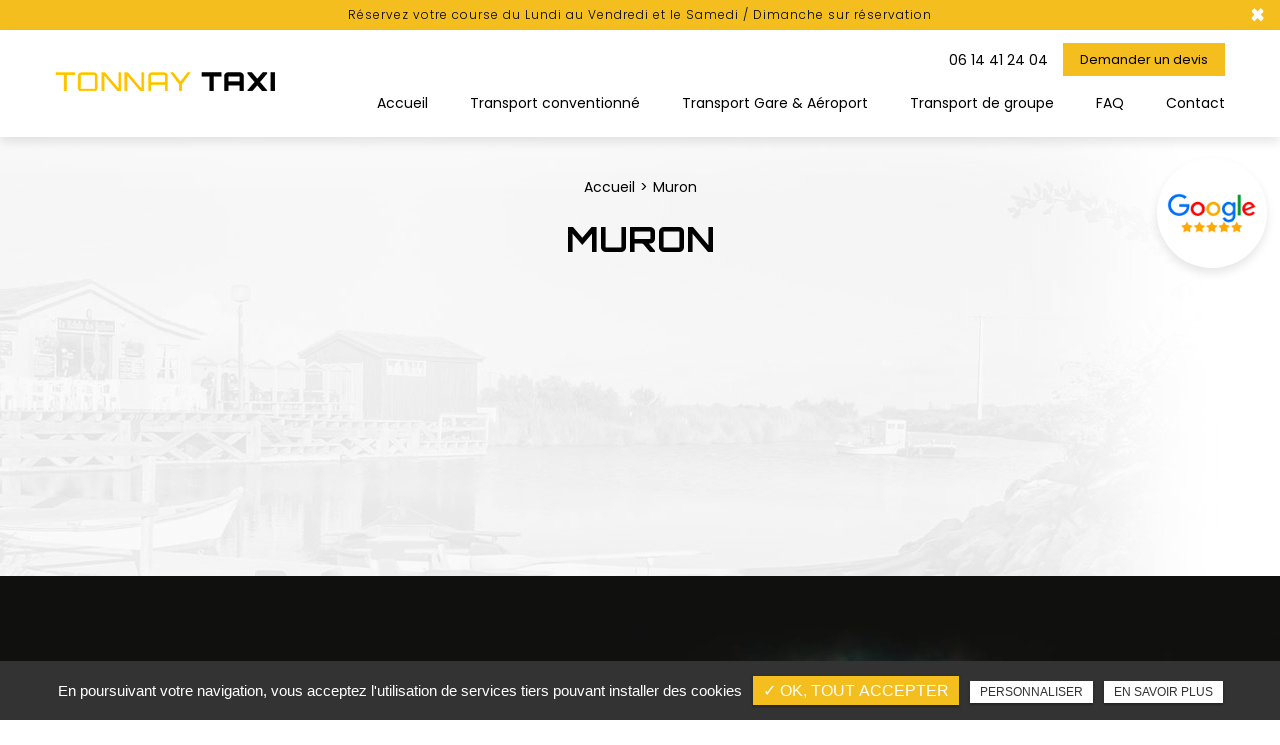

--- FILE ---
content_type: text/html; charset=UTF-8
request_url: https://www.taxi-tonnay-boutonne.fr/muron
body_size: 5120
content:
<!DOCTYPE html>
<html lang="fr" class="no-js">
<head>
<meta charset="utf-8">
<meta name="language" content="fr-FR" />
<link rel="canonical" href="https://www.taxi-tonnay-boutonne.fr/muron" />
			
<title>Muron </title>		
<meta name="keywords" content="Tonnay Taxi" />
<meta name="description" content="Tonnay Taxi, la compagnie de taxis dans la région de Tonnay-Boutonne">
<meta name="author" content="TONNAY TAXI">
<meta name="robots" content="noindex, nofollow"> 

<base href="https://www.taxi-tonnay-boutonne.fr" />
<meta name="viewport" content="width=device-width, minimal-ui">
<meta name="twitter:site" content="TONNAY TAXI">
<meta name="twitter:title" content="Muron ">
<meta name="twitter:description" content="Tonnay Taxi, la compagnie de taxis dans la région de Tonnay-Boutonne">
<meta name="twitter:url" content="https://www.taxi-tonnay-boutonne.fr/muron" />
<meta name="twitter:domain" content="https://www.taxi-tonnay-boutonne.fr/muron" />
<meta name="twitter:image:src" content="https://www.taxi-tonnay-boutonne.fr/upload-settings/medium800/image02.jpg"> 
 
<meta property="og:title" content="Muron " />
<meta property="og:url" content="https://www.taxi-tonnay-boutonne.fr/muron" />
<meta property="og:description" content="Tonnay Taxi, la compagnie de taxis dans la région de Tonnay-Boutonne" />
<meta property="og:site_name" content="TONNAY TAXI" />
<meta property="og:type" content="article" /> 
<meta property="og:image" content="https://www.taxi-tonnay-boutonne.fr/upload-settings/medium800/image02.jpg" /> 
<link rel="shortcut icon" href="favicon.ico">
<link rel="stylesheet" type="text/css" href="https://www.taxi-tonnay-boutonne.fr/plugins/jquery-ui/sunny/jquery-ui.min.css" media="screen" >
	<link rel="stylesheet" type="text/css" href="https://www.taxi-tonnay-boutonne.fr/plugins/owl.carousel.2.1.0/assets/owl.carousel.css" media="screen" >
	<link rel="stylesheet" type="text/css" href="https://www.taxi-tonnay-boutonne.fr/plugins/social-likes/social-likes_flat.css" media="screen" >
	<link rel="stylesheet" type="text/css" href="https://www.taxi-tonnay-boutonne.fr/plugins/jquery-file-upload/css/jquery.fileupload-ui.css" media="screen" >
	<link rel="stylesheet" type="text/css" href="https://www.taxi-tonnay-boutonne.fr/plugins/fancybox-master/dist/jquery.fancybox.min.css" media="screen" >
	<link rel="stylesheet" type="text/css" href="https://www.taxi-tonnay-boutonne.fr/plugins/slick-1.8.1/slick/slick.css" media="screen" >
	<link rel="stylesheet" type="text/css" href="https://www.taxi-tonnay-boutonne.fr/plugins/slick-1.8.1/slick/slick-theme.css" media="screen" >
	<link rel="stylesheet" type="text/css" href="https://www.taxi-tonnay-boutonne.fr/plugins/leaflet/leaflet.css" media="screen" >
	<link rel="stylesheet" type="text/css" href="https://www.taxi-tonnay-boutonne.fr/public/css/default.css" media="screen">
	<link rel="stylesheet" type="text/css" href="https://www.taxi-tonnay-boutonne.fr/public/css/style.css" media="screen">
	
<script src="https://www.taxi-tonnay-boutonne.fr/js/jquery.min.js"></script>

<script src="https://www.taxi-tonnay-boutonne.fr/plugins/tarteaucitron/tarteaucitron.js" ></script>
<!--<script type="text/javascript" src="https://www.taxi-tonnay-boutonne.fr/plugins/tarteaucitron/tarteaucitron.services.js"></script>-->
<script>
var tarteaucitronForceLanguage = 'fr';
tarteaucitron.init({
    "privacyUrl": "cookies", /* Privacy policy url */
    "hashtag": "#tarteaucitron", /* Open the panel with this hashtag */
    "cookieName": "tartaucitron", /* Cookie name */
    
    "orientation": "bottom", /* Banner position (top - bottom) */
	
			"showAlertSmall": false, /* Show the small banner on bottom right */
    	"cookieslist": false, /* Show the cookie list */
	    "adblocker": false, /* Show a Warning if an adblocker is detected */
    "AcceptAllCta" : true, /* Show the accept all button when highPrivacy on */
    "highPrivacy": false, /* Disable auto consent */
    "handleBrowserDNTRequest": false, /* If Do Not Track == 1, accept all */

    "removeCredit": false, /* Remove credit link */
    "moreInfoLink": false, /* Show more info link */
	"privacyUrlLabel": "En savoir plus",
	"privacyOKLabel": "OK, tout accepter",
	"privacyPersonalizeLabel": "Personnaliser",
	
	"texte": "En poursuivant votre navigation, vous acceptez l'utilisation de services tiers pouvant installer des cookies",
	"font_color": "#f4be1e",
	"fond_color": "#333333",
	"lien_color": "#333333"
	
    //"cookieDomain": ".my-multisite-domaine.fr" /* Shared cookie for subdomain website */
});
</script>


<script>
				(tarteaucitron.job = tarteaucitron.job || []).push('iframe');
			</script> 
<script>
		(tarteaucitron.job = tarteaucitron.job || []).push('youtube');
</script> 
<script>
      tarteaucitron.user.gtagUa =  'G-XXBGCZT659';
      tarteaucitron.user.gtagMore = function () { /* add here your optionnal gtag() */ };
      (tarteaucitron.job = tarteaucitron.job || []).push('gtag');
</script> 
<script>
		(tarteaucitron.job = tarteaucitron.job || []).push('facebook');
</script> 
<script>
		(tarteaucitron.job = tarteaucitron.job || []).push('facebooklikebox');
</script> 
<script>
		(tarteaucitron.job = tarteaucitron.job || []).push('linkedin');
</script> 
<script>
		(tarteaucitron.job = tarteaucitron.job || []).push('twitter');
</script> 
<script>
		(tarteaucitron.job = tarteaucitron.job || []).push('twitterembed');
</script> 
<script>
		 (tarteaucitron.job = tarteaucitron.job || []).push('twittertimeline');
</script> 
<meta name="google-site-verification" content="ybjAhnPCbXT5HeKwDwZWLfrCInLIhtoiA0blv-h58Ew" />
 
</head>
<body id="sous_categories_ref">
<div id="container" class="clearfix">
<input name="menu-handler" id="menu-handler" type="checkbox">
<header>
  
    <div class="bloc_top alert" style="background-color:#f4be1e;color:#000000;">
      <div class="container-fluid wrapper">
      	  <a class="contenu_bloc_pub " href="tel:+33614412404" title="TONNAY TAXI"  style="color:#000000;" rel="nofollow">
	                         <span class="pub_cnt">
                                                  <span class="texte">R&eacute;servez votre course du Lundi au Vendredi et le Samedi / Dimanche sur r&eacute;servation </span>
                            </span>
                    </a>
              </div>
      <button type="button" class="closes" data-dismiss="alert">×</button>
    </div>
<div class="header-bottom position-relative " >
    <div class="container-fluid wrapper">
      <div class="item-header item-header2 d-flex  justify-content-between align-items-center flex-md-row ">
        <div class="logo">
          <a href="https://www.taxi-tonnay-boutonne.fr" class="logo_h" title="TONNAY TAXI"><img src="public/img/logo.png" alt="TONNAY TAXI" /></a>          <a href="https://www.taxi-tonnay-boutonne.fr" class="logo_h index" title="TONNAY TAXI"><img src="public/img/logo-blanc.png" alt="TONNAY TAXI" /></a>        </div>
        <div class="header-right">
          <div class="header-left d-flex flex-wrap justify-content-end align-items-center">
          
          
          
                                <div class="info-header d-none d-md-inline-block"><i class="fa fa-phone d-none d-md-none"></i><a href="tel:+33614412404" class="tel tel-header-1" rel="nofollow">06 14 41 24 04</a></div>
                                                                     
            <div class="pc_link"><button class="btn-header btn-back-pulse" onclick="window.location.href = '/demande-de-devis';" title="Demander un devis">Demander un devis</button></div>
                      </div>

          <div class="d-flex align-items-center justify-content-end d-md-block">
          <div class="infos-header-resp d-md-none d-flex mr-3">
                          <div class="info-header"><i class="fa fa-phone d-none d-md-none"></i><a href="tel:+33614412404" class="tel tel-header-1" rel="nofollow">06 14 41 24 04</a></div>
                                  </div>

          <label for="menu-handler"><span></span><span></span><span></span></label>

          </div>

          <nav class="primary-nav"><ul><li><a title="Accueil" href="">Accueil</a></li><li><a title="Transport conventionné" href="/transport-taxi-conventionne">Transport conventionné</a></li><li><a title="Transport Gare & Aéroport" href="/transport-taxi-gare-aeroport">Transport Gare & Aéroport</a></li><li><a title="Transport de groupe" href="/transport-groupe-taxi">Transport de groupe</a></li><li><a title="FAQ" href="/questions-reponses">FAQ</a></li><li><a title="Contact" href="/contact-chauffeur-taxi-tonnay-boutonne">Contact</a></li></ul></nav>
          <div class="mobile_link"><button class="btn-header btn-back-pulse" onclick="window.location.href = '/demande-de-devis';" title="Demander un devis">Demander un devis</button></div>
                  </div>
      </div>
    </div>
  </div>
</header>
<main  data-bgset="https://www.taxi-tonnay-boutonne.fr/sx-content/uploads//settings/medium1920/bg.jpg" class="lazyload" >
        
<script type="text/javascript">sessionStorage.clear();</script>
	<section class="sec-content espace-p-top">
		<div class="container-fluid wrapper">
					<ol class="breadcrumb" itemscope itemtype="http://schema.org/BreadcrumbList"><li itemprop="itemListElement" itemscope itemtype="http://schema.org/ListItem"><a itemprop="item" href="/" title="Accueil"><span itemprop="name">Accueil</span></a><meta itemprop="position" content="1" /></li>  <li class="active" itemprop="itemListElement" itemtype="http://schema.org/ListItem" itemscope><span itemprop="name">Muron</span><meta itemprop="position" content="2" /></li></ol>							                <h1 class="wow fadeInLeft">Muron</h1>
                					     
		</div>
	</section> 
	           
					<div class="container-fluid wrapper"> 
					<section id="results" class="results affichage1"></section>
			<div class="div-pagination"></div>
					</div>
		   
			
</main>
<footer > 

  
					<section class="sec-parallax espace-p-bottom text-center"><a class="full-link" href="/demande-de-devis" title="Demander un devis " ></a><img data-srcset="https://www.taxi-tonnay-boutonne.fr/sx-content/uploads/parallax/medium480/parallaxe_1_1.jpg 480w, https://www.taxi-tonnay-boutonne.fr/sx-content/uploads/parallax/medium640/parallaxe_1_1.jpg 640w, https://www.taxi-tonnay-boutonne.fr/sx-content/uploads/parallax/medium800/parallaxe_1_1.jpg 800w, https://www.taxi-tonnay-boutonne.fr/sx-content/uploads/parallax/medium1200/parallaxe_1_1.jpg 1200w, https://www.taxi-tonnay-boutonne.fr/sx-content/uploads/parallax/medium1920/parallaxe_1_1.jpg 1920w" src="https://www.taxi-tonnay-boutonne.fr/sx-content/uploads/parallax/medium360/parallaxe_1_1.jpg" data-speed="-1" class="img-parallax lazyload" alt = "Vous souhaitez réserver votre course pour une occasion particulière ?">
						<div class="ctn-parallax">
							<div class="container-fluid wrapper"><div class="sub-title wow fadeInUp">Vous souhaitez réserver votre course pour une occasion particulière ?</div><button class="bouton-bloc btn-back-pulse" onclick="window.location.href = '/demande-de-devis';" title="Demander un devis">Demander un devis</button></div>
								</div></section>


<!-- Bloc map footer  -->    
                   <!-- Fin Image Bloc footer  --> 





    <div class="liste-activite-secondaire wow fadeInUp" data-wow-delay="0.5s">
		<div class="container-fluid wrapper">
        <div class="show-activite"><span class="titre-trig">Notre savoir faire<span class="fleche-show"></span></span></div>
        <div class="items-activite-secondaire">
        	<!-- liste des secteur de l'activite principal courante -->
    	<!-- liste des secteur de l'activite principal courante -->
        
        			                    <div class="item-activite_secondaire">
                    <div class="titre_activite_secondaire">réserver un taxi<a href="reserver-taxi"></a></div>
                    <div class="liste_activite_secondaire">
												<div class="titre_activite"><a href="/transport-de-groupe/reserver-taxi-tonnay-boutonne" title="réserver un taxi Tonnay-Boutonne">réserver un taxi Tonnay-Boutonne</a></div>	
								
														<div class="titre_activite"><a href="/transport-de-groupe/reserver-taxi-saint-crepin" title="réserver un taxi Saint-Crépin">réserver un taxi Saint-Crépin</a></div>	
								
														<div class="titre_activite"><a href="/transport-de-groupe/reserver-taxi-surgeres" title="réserver un taxi Surgères">réserver un taxi Surgères</a></div>	
								
														<div class="titre_activite"><a href="/transport-de-groupe/reserver-taxi-muron" title="réserver un taxi Muron">réserver un taxi Muron</a></div>	
								
							                    </div>
                    </div>
					                    <div class="item-activite_secondaire">
                    <div class="titre_activite_secondaire">commander un taxi<a href="commander-un-taxi"></a></div>
                    <div class="liste_activite_secondaire">
												<div class="titre_activite"><a href="/transport-de-groupe/commander-un-taxi-tonnay-boutonne" title="commander un taxi Tonnay-Boutonne">commander un taxi Tonnay-Boutonne</a></div>	
								
														<div class="titre_activite"><a href="/transport-de-groupe/commander-un-taxi-saint-crepin" title="commander un taxi Saint-Crépin">commander un taxi Saint-Crépin</a></div>	
								
														<div class="titre_activite"><a href="/transport-de-groupe/commander-un-taxi-surgeres" title="commander un taxi Surgères">commander un taxi Surgères</a></div>	
								
														<div class="titre_activite"><a href="/transport-de-groupe/commander-un-taxi-muron" title="commander un taxi Muron">commander un taxi Muron</a></div>	
								
							                    </div>
                    </div>
										
					
					
					<!-- liste des secteur de l'activite principal courante -->
        
        			                    <div class="item-activite_secondaire">
                    <div class="titre_activite_secondaire">taxi aéroport<a href="taxi-aeroport"></a></div>
                    <div class="liste_activite_secondaire">
												<div class="titre_activite"><a href="/trajet-aeroport-gare/taxi-aeroport-tonnay-boutonne" title="taxi aéroport Tonnay-Boutonne">taxi aéroport Tonnay-Boutonne</a></div>	
								
														<div class="titre_activite"><a href="/trajet-aeroport-gare/taxi-aeroport-saint-crepin" title="taxi aéroport Saint-Crépin">taxi aéroport Saint-Crépin</a></div>	
								
														<div class="titre_activite"><a href="/trajet-aeroport-gare/taxi-aeroport-surgeres" title="taxi aéroport Surgères">taxi aéroport Surgères</a></div>	
								
														<div class="titre_activite"><a href="/trajet-aeroport-gare/taxi-aeroport-muron" title="taxi aéroport Muron">taxi aéroport Muron</a></div>	
								
							                    </div>
                    </div>
										
					
					
				    </div></div></div>
	    <!-- fi liste secteur de l'activite couorante -->
    <section itemscope class="top-footer" >
    <div class="container-fluid wrapper">
            <div class="items-top d-flex justify-content-between flex-column flex-xl-row text-center align-items-center">

                 <!-- Image map footer  -->    
                                 <!-- Fin Image map footer  -->  

                <div class="item-top item-logo-footer">
                  <div class="logo-footer logo"><a href="https://www.taxi-tonnay-boutonne.fr" class="logo_h" title="TONNAY TAXI"><img src="public/img/logo.png" alt="TONNAY TAXI" /></a></div>
                </div>

                 
               
                 <div class="footer-item item-top d-none d-xl-block"><div class="item-top">
					<div class="adresse-footer">
						<a href="https://www.google.com/maps/place/Tonnay+Taxi+-+Service+de+taxi+sur+Tonnay-Boutonne/@45.404974,2.8415325,7z/data=!4m2!3m1!1s0x0:0x47ca80e1e95ec4a7?sa=X&hl=fr&ved=2ahUKEwikiJWd5eT8AhUggv0HHbrSCJUQ_BJ6BAhMEAM" title="Plan d'accès" target="_blank" rel="nofollow"><i class="fa fa-map-marker"></i><span itemprop="streetAddress">1 Rue de Barbacane,</span> <span itemprop="postalCode">17380</span> <span itemprop="addressLocality">Tonnay-Boutonne</span></a>
					</div> 
				</div></div><div class="footer-item item-top d-none d-xl-block"><div class="item-top">
						<div class="call-footer"><a href="tel:+33614412404" class="tel-footer-1" rel="nofollow"><i class="fa fa-phone"></i><span itemprop="telephone">06 14 41 24 04</span></a><br/></div>    
					</div></div><div class="footer-item item-top d-none d-xl-block"><div class="item-top">
						<div class="bloc-footer"><p><img src="../sx-content/uploads/filemanager/source/logo-tion.png" alt="taxi conventionn&eacute;" /></p></div> 
					</div></div>  
                

                 
                <div class="item-top item-coord-footer d-xl-none">
                 <div class="items-top-coord d-flex justify-content-xl-between flex-column flex-xl-row text-center align-items-center"><div class="item-top">
						<div class="adresse-footer">
							<a href="https://www.google.com/maps/place/Tonnay+Taxi+-+Service+de+taxi+sur+Tonnay-Boutonne/@45.404974,2.8415325,7z/data=!4m2!3m1!1s0x0:0x47ca80e1e95ec4a7?sa=X&hl=fr&ved=2ahUKEwikiJWd5eT8AhUggv0HHbrSCJUQ_BJ6BAhMEAM" title="Plan d'accès" target="_blank" ><i class="fa fa-map-marker"></i><span itemprop="streetAddress">1 Rue de Barbacane,</span> <span itemprop="postalCode">17380</span> <span itemprop="addressLocality">Tonnay-Boutonne</span></a>
						</div> 
				  	</div><div class="item-top">
						<div class="call-footer"><a href="tel:+33614412404" class="tel-footer-1" rel="nofollow"><i class="fa fa-phone"></i><span itemprop="telephone">06 14 41 24 04</span></a><br/></div>    
					</div></div>  
                </div>
                      
                                                                      <div class="item-top item-avis">
                    <a class="google_w" target="_blank" title="Avis google" href="https://www.google.com/search?q=Tonnay+Taxi+-+Service+de+taxi+sur+Tonnay-Boutonne&stick=H4sIAAAAAAAA_-NgU1I1qDCxMDA0MjY3MzNNTkqyTLa0AgqZJydaGKQaplqapiabJJovYjUMyc_LS6xUCEmsyFTQVQhOLSrLTE5VSElVKAGJFJcWKUBU6Drll5YAWakA7Ht56F0AAAA&hl=fr&mat=Cd4mfZsJ_M2OElYB8pgkaOJb32t4Z5s6tAGnCDzI9W0Glw4V9orycwhLS_QIQihs34xdzrspbNp4p7Tw6FlF-5KAWanPNzDB-B14lOs8zJgcOaNz9Z4KRg-7qXR94J5kdg&authuser=0#lrd=0x4801237665cbb9c9:0x47ca80e1e95ec4a7,1,,,," rel="noffolow">
                      <img  src="https://www.taxi-tonnay-boutonne.fr/sx-content/uploads/param_contact/logo-google-avis.png" alt="Avis google" class="lazy">
                    </a>
                    </div> 
                                  
                 
                
                                            
        </div>
        
              

        </div>
    </section>

    <section class="sub-footer"> <div class="container-fluid wrapper">
            
            <div class="items-sub d-flex justify-content-center align-items-center flex-wrap">
                    <a class="titre_mention" href="mentions-legales" title="Mentions légales" rel="nofollow">Mentions légales</a>                    <a class="titre_mention" href="charte-d-utilisation-des-donnees" title="Charte d’utilisation des données" rel="nofollow">Charte d’utilisation des données</a>                    		<ul id="footer_bottom" class="sx-menu-footer-bottom">			<li><a title="Plan du site" href="/plan-du-site"><span>Plan du site</span></a></li>		</ul>                     <a class="titre_cookies" href="javascript:void(0)" title="Gestion des cookies" rel="nofollow" onclick = "tarteaucitron.userInterface.openPanel();">Gestion des cookies</a>                
            </div>    </div>
    
    
    </section>
        </footer><script type="text/javascript">
$(document).ready(function() {
	sessionStorage.setItem('scategorie_ref', 7);
	reload_pagination("/public/liste_produits_pages.php", 0,0, 7,0,0,1000);	
});
</script>
</div>
<script src="https://www.taxi-tonnay-boutonne.fr/js/jquery.migrate.js" defer></script>
<script src="https://www.taxi-tonnay-boutonne.fr/plugins/bootstrap/js/bootstrap.min.js" defer></script>
<script src="https://www.taxi-tonnay-boutonne.fr/js/jquery.validate.js" defer></script>      
<script src="https://www.taxi-tonnay-boutonne.fr/js/jquery.scrollto.js" defer></script>  
<script src="https://www.taxi-tonnay-boutonne.fr/plugins/imagesloaded/jquery.imagesloaded.min.js" defer></script> 
<script src="https://www.taxi-tonnay-boutonne.fr/plugins/jquery.lazy-master/jquery.lazy.min.js" defer></script> 
<script src="https://www.taxi-tonnay-boutonne.fr/plugins/lazysizes-gh-pages/plugins/bgset/ls.bgset.min.js" defer></script> 
<script src="https://www.taxi-tonnay-boutonne.fr/plugins/lazysizes-gh-pages/lazysizes.min.js" defer></script>
<script src="https://www.taxi-tonnay-boutonne.fr/plugins/lazysizes-gh-pages/plugins/unveilhooks/ls.unveilhooks.min.js" defer></script> 

<script src="https://www.taxi-tonnay-boutonne.fr/plugins/jquery-ui/jquery-ui.min.js" defer></script>
	<script src="https://www.taxi-tonnay-boutonne.fr/plugins/galleria/galleria-1.3.5.min.js" defer></script>
	<script src="https://www.taxi-tonnay-boutonne.fr/plugins/scripts/jquery.pajinate.js" defer></script>
	<script src="https://www.taxi-tonnay-boutonne.fr/plugins/owl.carousel.2.1.0/owl.carousel.min.js" defer></script>
	<script src="https://www.taxi-tonnay-boutonne.fr/plugins/social-likes/social-likes.min.js" defer></script>
	<script src="https://www.taxi-tonnay-boutonne.fr/plugins/fancybox-master/dist/jquery.fancybox.min.js" defer></script>
	<script src="https://www.taxi-tonnay-boutonne.fr/plugins/galerie-isotope-wow/js/isotope.pkgd.min.js" defer></script>
	<script src="https://www.taxi-tonnay-boutonne.fr/plugins/galerie-isotope-wow/js/plugins.js" defer></script>
	<script src="https://www.taxi-tonnay-boutonne.fr/plugins/wow-animate/js/jquery.animation.min.js" defer></script>
	<script src="https://www.taxi-tonnay-boutonne.fr/plugins/wow-animate/js/wow.min.js" defer></script>
	<script src="https://www.taxi-tonnay-boutonne.fr/plugins/slick-1.8.1/slick/slick.min.js" defer></script>
	<script src="https://www.taxi-tonnay-boutonne.fr/plugins/leaflet/leaflet.js" defer></script>
	<script src="https://www.taxi-tonnay-boutonne.fr/public/js/script.js" defer></script>
	
  
    


</body>
</html>

--- FILE ---
content_type: text/html; charset=UTF-8
request_url: https://www.taxi-tonnay-boutonne.fr/sx-content/themes/public/session.php
body_size: 85
content:
<br />
<b>Notice</b>:  Undefined index: id_cat_session in <b>/var/www/vhosts/taxi-tonnay-boutonne.fr/httpdocs/sx-content/themes/public/session.php</b> on line <b>12</b><br />
0<br />
<b>Notice</b>:  Undefined index: id_cat_session2 in <b>/var/www/vhosts/taxi-tonnay-boutonne.fr/httpdocs/sx-content/themes/public/session.php</b> on line <b>26</b><br />
0<br />
<b>Notice</b>:  Undefined index: id_cat_session3 in <b>/var/www/vhosts/taxi-tonnay-boutonne.fr/httpdocs/sx-content/themes/public/session.php</b> on line <b>40</b><br />
0<br />
<b>Notice</b>:  Undefined index: categorie_article in <b>/var/www/vhosts/taxi-tonnay-boutonne.fr/httpdocs/sx-content/themes/public/session.php</b> on line <b>54</b><br />
0

--- FILE ---
content_type: text/css
request_url: https://www.taxi-tonnay-boutonne.fr/public/css/style.css
body_size: 2149
content:
.bloc_lock a{color:#fff}
.results{padding:40px 0}
section.related-works{background:#f5f5f5}
section.related-works .results a.article,section.related-works .results div.article{-webkit-box-shadow:none;box-shadow:none;-webkit-box-align:center;-ms-flex-align:center;align-items:center}
section.related-works .results a.article .article-image,section.related-works .results div.article .article-image{border-radius:50%;width:110px;height:110px}
section.related-works .results a.article .article-cnt,section.related-works .results div.article .article-cnt{margin-top:10px;background:no-repeat;-webkit-box-shadow:none;box-shadow:none}
section.related-works .results a.article:hover .article-image,section.related-works .results div.article:hover .article-image{border:2px solid #fff}
section.related-works .results a.article:hover .article-cnt .article-titre,section.related-works .results div.article:hover .article-cnt .article-titre{color:#f6b60b}
.img-left{margin-right:0;margin:20px 0}
.img-right{margin:0 0 20px}
section.sec-doc a[class*=btn]>i{margin-left:5px}

section.related-services{background:#f8b81d}
section.related-services .sub-title:after{background:#fff}
section.related-services .results.affichage1 a.article:hover .article-cnt .article-titre,section.related-services .results.affichage1 div.article:hover .article-cnt .article-titre{color:#f6b60b}

section.tac_iframe{display:-webkit-box;display:-ms-flexbox;display:flex}
label.condition{font-weight:400;font-size:12px}
label.condition a{color:red}
.lang ul,.sx-social-icons{padding:0}
main section[id^=carouselT_]{background-repeat:no-repeat;background-size:cover}
.texte-tarifs{padding-top:30px;color:#878383;font-size:16px;line-height:18px;display:-webkit-box;display:-ms-flexbox;display:flex;width:100%;-ms-flex-wrap:wrap;flex-wrap:wrap;color:#fff}
.col-tarif-gris,.col-tarif-rose{width:calc(100% - 20px);text-align:left;padding:10px 15px 25px;margin:10px;-webkit-box-orient:vertical;-webkit-box-direction:normal;-ms-flex-direction:column;flex-direction:column}
.col-bloc-tarif{padding:15px;border-bottom:1px solid #424242;display:-webkit-box;display:-ms-flexbox;display:flex;-webkit-box-pack:justify;-ms-flex-pack:justify;justify-content:space-between;-ms-flex-wrap:wrap;flex-wrap:wrap;-webkit-box-align:center;-ms-flex-align:center;align-items:center}
.col-bloc-tarif:last-child{border-bottom:0}
.titre_col_tarif{width:100%;padding-right:0;text-align:center}
.vip_col_tarif{width:100%;margin-top:5px;font-weight:700;text-align:center}


#mentionlegale{color:#222}
#mentionlegale a{color:#1ea8c5}
#mentionlegale a.logo{display:block;width:180px;height:34px;margin:0 auto;background-image:url(../img/logo-footer.png);background-position:center;background-repeat:no-repeat;background-size:contain}
#mentionlegale .modal-content{height:calc(100vh - 40px);overflow-y:scroll;width:95%}
#mentionlegale .sx-copyright a{font-size:35px;display:block}
#mentionlegale p{margin-top:0;margin-bottom:0;line-height:24px}
#mentionlegale .modal-dialog{max-width:800px;width:100%}
#mentionlegale .modal-header{position:fixed;background-color:#fff;width:100%;max-width:742px;z-index:9}
#mentionlegale .modal-body{padding-top:75px}


main .slider_home_bas section[id^=carouselH_]{height:calc(100vh - 34px)}

.modal-open .modal{-webkit-box-align:center;-ms-flex-align:center;align-items:center}
.modal.show .modal-dialog{margin-top:0!important}
#popup.modal.fade.show{display:-webkit-box!important;display:-ms-flexbox!important;display:flex!important}


.carousel-item{transition:all 2s}
/* .texte-content{text-align:justify} */


.width-100{
    width: 100% !important;
}
input, optgroup, select, textarea {
    font-family: 'Poppins',sans-serif;
}

.abs_art {
	position: absolute;
	width: 100%;
	height: 100%;
	left: 0;
	top: 0;
	z-index: 4;
}
.listes_act_sec {
	text-align: left;
}

.sous_titre {text-transform: uppercase;letter-spacing: 2px;}

.sec-content.cat{
	padding:40px 0 15px;	
}
#popup.modal {
  z-index: 99999;
}
#contact-envoye-devis .success_content,
#contact-envoye .success_content,
#contact-envoye-mini-formulaire-activite .success_content,
#contact-envoye-mini-formulaire-activite-secteur .success_content,
#contact-envoye-mini-formulaire-activite-secondaire .success_content,
#contact-envoye-planning-reservation .success_content {
    min-height: 50vh;
}

#contact-envoye-devis .success_msg,
#contact-envoye .success_msg,
#contact-envoye-mini-formulaire-activite .success_msg,
#contact-envoye-mini-formulaire-activite-secteur .success_msg,
#contact-envoye-mini-formulaire-activite-secondaire .success_msg,
#contact-envoye-planning-reservation .success_msg {
    color: #609e21;
    margin: 40px auto 40px;
    padding: 18px 24px;
    background-color: #EBF6E0;
    max-width: 810px;
    text-align: center;
}

#contact-envoye-devis #sx-content,
#contact-envoye #sx-content,
#contact-envoye-mini-formulaire-activite #sx-content,
#contact-envoye-mini-formulaire-activite-secteur #sx-content,
#contact-envoye-mini-formulaire-activite-secondaire #sx-content,
#contact-envoye-planning-reservation #sx-content{
    min-height: 68vh;
  padding: 60px 0;
}
#contact-envoye-devis .row,
#contact-envoye .row,
#contact-envoye-mini-formulaire-activite .row,
#contact-envoye-mini-formulaire-activite-secteur .row,
#contact-envoye-mini-formulaire-activite-secondaire .row,
#contact-envoye-planning-reservation .row{
  -webkit-box-orient: vertical;
    -webkit-box-direction: normal;
    -ms-flex-direction: column;
    flex-direction: column;
    -webkit-box-pack: center;
    -ms-flex-pack: center;
            justify-content: center;
    -webkit-box-align: center;
    -ms-flex-align: center;
            align-items: center;
}
#contact-envoye-devis h1,
#contact-envoye h1,
#contact-envoye-mini-formulaire-activite h1,
#contact-envoye-mini-formulaire-activite-secteur h1,
#contact-envoye-mini-formulaire-activite-secondaire h1,
#contact-envoye-planning-reservation h1  {
    font-size: 28px;
    line-height: 1.2;
    margin-bottom: 20px;
    font-weight: 400;
}


  

/****** Responsive ****/

@media only screen and (max-width:992px){
.listes_act_sec{width:100%}
}
@media(max-width:800px){
.flex_activiter_contact .form-group{width:100%}
}
@media(max-width:767px){
.form-control, .input-group>.custom-file, .input-group>.custom-select, .input-group>.form-control, .input-group>.form-control-plaintext {
	margin-bottom: 12px;
}
main section[class=image-bandeau]{height:150px}
.list_blocs{padding:20px 0}
a.article-retour,button.article-retour{margin:12px auto 0}
#categories_articles .breadcrumb{margin:0}
header .bloc_top {
    transition: all 500ms;
}
header.sticky .bloc_top {
    display: none;
}
}
@media(min-width:576px){
.titre-col-tarif{width:85%;padding-right:5px}
.vip-col-tarif{width:auto}
}
@media(max-width:575px) {
	#popup.modal .modal-body .content-popup {
		padding: 0;
	}
	.modal-dialog{
		margin: 0.5rem auto;
	}
	
}
@media(min-width:768px){
.col_tarif_gris,.col_tarif_rose{width:calc(50% - 20px)}

.sous_titre {letter-spacing: 4px;}
}
@media(min-width:992px){
.img-left{margin-right:25px;margin-top:0}
.img-right{margin:0 0 20px 20px}
.texte-tarifs{font-size:18px;line-height:20px}
.col-tarif-gris,.col-tarif-rose{margin:0 auto 60px;width:100%;border:solid 1px #424242;font-size:16px;position:relative;padding:40px 50px 30px}
.col-bloc-tarif{padding:15px 0}

.texte_tarifs{display:flex;flex-wrap:wrap;justify-content:center}
.col-tarif-rose{width:100%}
.col-tarif-rose.col6{width:calc((100% - 30px)/ 2);max-width:none;margin-right:30px}
.col-tarif-rose.col6:nth-child(even){margin-right:0}
.col-tarif-rose.col6:last-child {
    margin-right: auto;
}


footer section.top-footer .item-top.item-coord-footer .item-top{width:auto}
.sous_titre {letter-spacing: 8px;}
}
@media(min-width:1200px){
    footer section.top-footer .item-top.item-coord-footer{width:70%}
    .footer-item+.footer-item{margin-left:15px}
footer section.top-footer .item-top.item-coord-footer{width:66%}
}